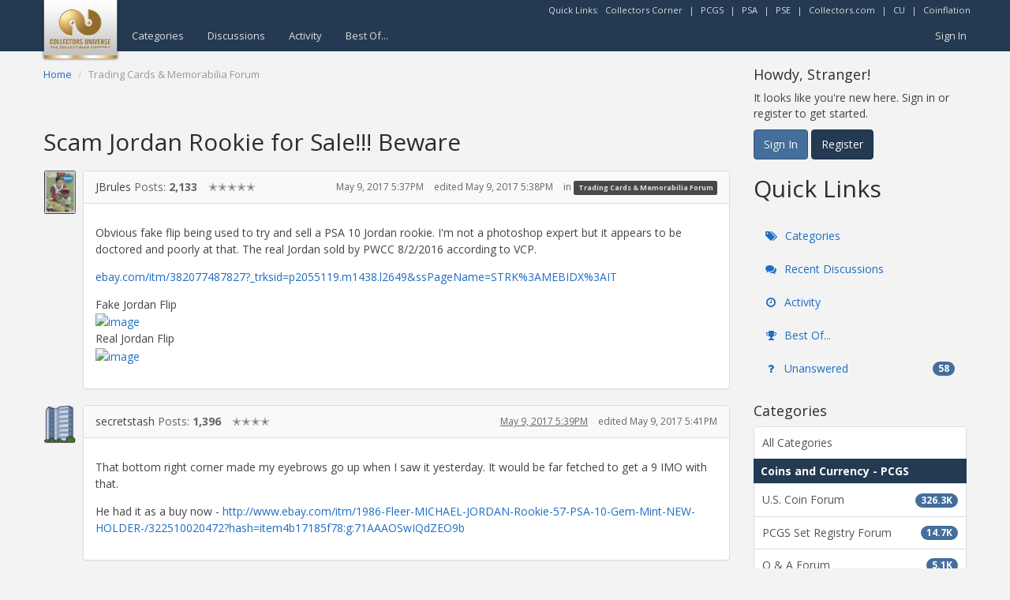

--- FILE ---
content_type: text/html; charset=utf-8
request_url: https://www.google.com/recaptcha/api2/aframe
body_size: 269
content:
<!DOCTYPE HTML><html><head><meta http-equiv="content-type" content="text/html; charset=UTF-8"></head><body><script nonce="BWOsPllG3tMHIDyKXeSQFw">/** Anti-fraud and anti-abuse applications only. See google.com/recaptcha */ try{var clients={'sodar':'https://pagead2.googlesyndication.com/pagead/sodar?'};window.addEventListener("message",function(a){try{if(a.source===window.parent){var b=JSON.parse(a.data);var c=clients[b['id']];if(c){var d=document.createElement('img');d.src=c+b['params']+'&rc='+(localStorage.getItem("rc::a")?sessionStorage.getItem("rc::b"):"");window.document.body.appendChild(d);sessionStorage.setItem("rc::e",parseInt(sessionStorage.getItem("rc::e")||0)+1);localStorage.setItem("rc::h",'1769335592028');}}}catch(b){}});window.parent.postMessage("_grecaptcha_ready", "*");}catch(b){}</script></body></html>